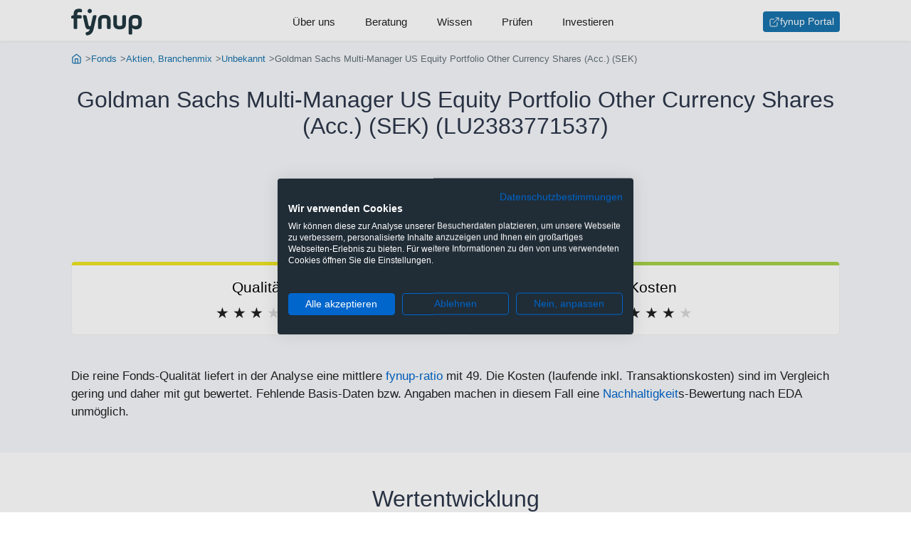

--- FILE ---
content_type: text/html;charset=UTF-8
request_url: https://www.fynup.at/f/lu2383771537
body_size: 18432
content:
<!DOCTYPE HTML>
<html lang="de">
<head>
    <title>Goldman Sachs Multi-Manager US Equity Portfolio Other Currency Shares (Acc.) (SEK) (LU2383771537) - fynup</title>
    <link rel="canonical" href="https://www.fynup.at/f/lu0344075766"/>
    <meta charset="UTF-8"/>
    <meta name="author" content="fynup GmbH"/>

    <meta name="viewport" content="width=device-width, initial-scale=1, shrink-to-fit=no"/>
    <meta name="HandheldFriendly" content="true"/>
    <meta name="theme-color" content="#1873ac"/>

    <meta property="og:url" content="https://www.fynup.at/f/lu0344075766"/>
    <meta property="og:type" content="website"/>
    <meta property="og:title" content="Goldman Sachs Multi-Manager US Equity Portfolio Other Currency Shares (Acc.) (SEK) (LU2383771537)"/>
    <meta property="og:site_name" content="www.fynup.at"/>
    <meta property="og:description" content="Bewertung: Okay. Das Portfolio strebt Kapitalwachstum über einen längerfristigen Zeitraum an. Einer oder mehrere der vom Anlageberater ausgewählten externen Anlageverwalter werden damit beauftragt, die täglichen Anlagen des Portfolios gemäß der allgemeinen Anlagepolitik und den Richtlinien des Portfolios zu verwalten."/>
    <meta name="description" content="Bewertung: Okay. Das Portfolio strebt Kapitalwachstum über einen längerfristigen Zeitraum an. Einer oder mehrere der vom Anlageberater ausgewählten externen Anlageverwalter werden damit beauftragt, die täglichen Anlagen des Portfolios gemäß der allgemeinen Anlagepolitik und den Richtlinien des Portfolios zu verwalten."/>
    <meta name="keywords" content="LU2383771537, Goldman Sachs Multi-Manager US Equity Portfolio Other Currency Shares (Acc.) (SEK), Factsheet, Chart"/>
    <link rel="preconnect" href="https://connect.facebook.net" crossorigin="anonymous"/>
    <link rel="preconnect" href="https://www.googletagmanager.com" crossorigin="anonymous"/>
    <link rel="preconnect" href="https://consent.cookiefirst.com" crossorigin="anonymous"/>
    <link rel="preload" href="/static/css/captcha-a27c2ad231b4c9065b8523828a5e79d6.css" as="style"/>
    <link rel="preload" href="/static/css/forms-d3c7e5c9f2ccaedf599cf47085df710a.css" as="style"/>
    <link rel="preload" href="/static/css/styles-7a5c9cdaa17206c8ca74f904751f608e.css" as="style"/>
    <link rel="preload" href="/static/js/subscribe-newsletter-e0672bf154c76a8435a6167f2997bbbf.js" as="script"/>
    <link rel="preload" href="/webjars/highcharts/10.3.3/highstock-b926119a0b5d3cc8c5e17db0ab2ebd26.js" as="script"/>
    <link rel="preload" href="/static/js/factsheet-d7a56b899724bc506bf93d5b418bdab6.js" as="script"/>
    <link rel="preload" href="/webjars/jquery/3.7.1/jquery.min-2c872dbe60f4ba70fb85356113d8b35e.js" as="script"/>
    <link rel="preload" href="/static/js/barchart-10d310c5c3fe48f38e4c33e62c95241c.js" as="script"/>
    <link rel="stylesheet" href="/static/css/styles-7a5c9cdaa17206c8ca74f904751f608e.css" />
    <link rel="stylesheet" href="/static/css/forms-d3c7e5c9f2ccaedf599cf47085df710a.css" />
    <link rel="stylesheet" href="/static/css/captcha-a27c2ad231b4c9065b8523828a5e79d6.css" id="frc-style"/>
    <script src="https://widget.trustpilot.com/bootstrap/v5/tp.widget.bootstrap.min.js" async="async"></script>
    <script src="/static/js/friendly-challenge-module.min-faf327b61fa372dd41195f3e156aff67.js" async="async"></script>
    <script src="/static/js/friendly-challenge.min-cad99d693a5ca9c436f8fc9454df43d3.js" async="async"></script>
    <meta name="robots" content="index, follow"/>
    <link rel="icon" href="https://www.fynup.at/static/img/ico/favicon-2ce9bd7f1247765fec32d4c1c04e42a6.ico">
    <link rel="apple-touch-icon" sizes="180x180" href="https://www.fynup.at/static/img/ico/apple-touch-icon-0d3b92b9eb9231bb834444f1485b068a.png">
    <link rel="icon" type="image/png" sizes="32x32" href="https://www.fynup.at/static/img/ico/favicon-32x32-5e626197b91e59e6a8cc3c851a5ca018.png">
    <link rel="icon" type="image/png" sizes="16x16" href="https://www.fynup.at/static/img/ico/favicon-16x16-77d8a7fbc8408da694f5d75858c656df.png">
    <link rel="icon" type="image/png" sizes="96x96" href="https://www.fynup.at/static/img/ico/favicon-96x96-e43982604e48c8f6f0a35a2397e5169d.png" />
    <link rel="manifest" href="/static/img/ico/site-df5956ebfd528ae43647d29dd74b9da4.webmanifest">

    <script type="text/javascript">
        function getOrCreateUid() {
            if (window.localStorage) {
                let uid = localStorage.getItem('uid');
                if (uid == null) {
                    uid = 'rosali-vpltrn-aminenur';
                    localStorage.setItem('uid', uid);
                }
                return uid;
            }
            return null
        }

        var _paq = window._paq = window._paq || [];
        var trackingOptionsLoadScripts = function() {
            /* tracker methods like "setCustomDimension" should be called before "trackPageView" */
            _paq.push(["disableCookies"]);
            let uid = getOrCreateUid();
            if (uid !== null) {
                _paq.push(['setUserId', uid]);
            }
            _paq.push(['enableLinkTracking']);
            _paq.push(['trackPageView']);
            _paq.push(['trackVisibleContentImpressions']);
            
            (function() {
                var u="https://analytics.fynup.at/";
                _paq.push(['setTrackerUrl', u+'matomo.php']);
                _paq.push(['setSiteId', '2']);
                var d=document, g=d.createElement('script'), s=d.getElementsByTagName('script')[0];
                g.type='text/javascript'; g.async=true; g.defer=true;; g.src=u+'matomo.js'; s.parentNode.insertBefore(g,s);
            })();
        }

        function observeMatomoClickEvents() {
            document.querySelectorAll('[data-event-category]').forEach((button) => {
                button.addEventListener('click', () => {
                    let category = button.dataset.eventCategory;
                    let action = button.dataset.eventAction;
                    let name = button.dataset.eventName;
                    if (category != null && action != null && name != null) {
                        _paq.push(['trackEvent', category, action, name]);
                    }
                });
            });
        }

        document.addEventListener("DOMContentLoaded", (event) => {
            trackingOptionsLoadScripts();
            observeMatomoClickEvents();
        });

    </script>
<script>
        !function(f,b,e,v,n,t,s)
        {if(f.fbq)return;n=f.fbq=function(){n.callMethod?
            n.callMethod.apply(n,arguments):n.queue.push(arguments)};
            if(!f._fbq)f._fbq=n;n.push=n;n.loaded=!0;n.version='2.0';
            n.queue=[];t=b.createElement(e);t.async=!0;
            t.src=v;s=b.getElementsByTagName(e)[0];
            s.parentNode.insertBefore(t,s)}(window, document,'script',
            'https://connect.facebook.net/en_US/fbevents.js');
        fbq('init', '1017629017246827');
        fbq('track', 'PageView');
    </script>
<script>
            window.dataLayer = window.dataLayer || [];
            function gtag(){dataLayer.push(arguments);}
            gtag('consent', 'default', {
                'ad_storage': 'denied',
                'ad_user_data': 'denied',
                'ad_personalization': 'denied',
                'analytics_storage': 'denied',
                'functionality_storage': 'denied',
                'personalization_storage': 'denied',
                'security_storage': 'denied',
                'region': ['AT', 'BE', 'BG', 'CY', 'CZ', 'DK', 'EE', 'FI', 'FR', 'DE', 'GR', 'HU', 'HR', 'IS', 'IE', 'IT', 'LV', 'LI', 'LT', 'LU', 'MT', 'NL', 'NO', 'PL', 'PT', 'RO', 'SK', 'SI', 'ES', 'SE', 'CH', 'GB'],
                'wait_for_update': 2000
            });
            gtag('consent', 'default', {
                'ad_storage': 'granted',
                'ad_user_data': 'granted',
                'ad_personalization': 'granted',
                'analytics_storage': 'granted',
                'functionality_storage': 'granted',
                'personalization_storage': 'denied',
                'security_storage': 'granted'
            });
            dataLayer.push({'gtm.start': new Date().getTime(), 'event': 'gtm.js'});
        </script>

        <link rel="preload" href="https://consent.cookiefirst.com/sites/fynup.at-b063e262-eefd-4103-b748-80a1c03f85f4/consent.js" as="script">
        <script src="https://consent.cookiefirst.com/sites/fynup.at-b063e262-eefd-4103-b748-80a1c03f85f4/consent.js"></script>
    <script type="text/plain" data-cookiefirst-category="functional">
            window.dataLayer = window.dataLayer || [];
            (function(w,d,s,l,i){w[l]=w[l]||[];w[l].push({'gtm.start':
            new Date().getTime(),event:'gtm.js'});var f=d.getElementsByTagName(s)[0],
            j=d.createElement(s),dl=l!='dataLayer'?'&l='+l:'';j.async=true;j.src=
            'https://www.googletagmanager.com/gtm.js?id='+i+dl;f.parentNode.insertBefore(j,f);
            })(window,document,'script','dataLayer','GTM-NQ3HRZD');
        </script>
    <script type="application/ld+json">
            {"@context":"http://schema.org/","@graph":[{"@id":"https://www.fynup.at#organization","@type":["Organization"],"address":{"@type":["PostalAddress"],"addressLocality":"Wien","postalCode":"1030","streetAddress":"Reisnerstraße 35/30"},"email":"office@fynup.at","logo":{"@id":"https://www.fynup.at#logo","@type":["ImageObject"],"caption":"fynup","url":"https://www.fynup.at/static/img/fynup-logo-de6fc223b56d609e8f1e144bcccbb8fc.png"},"name":"fynup GmbH","sameAs":["https://twitter.com/fynup","https://www.instagram.com/fynup_com","https://www.tiktok.com/@fynup","https://www.youtube.com/channel/UCjH9niS-L4nsrWetWA3BhSw","https://at.trustpilot.com/review/fynup.at","https://de.wikipedia.org/wiki/Fynup-Ratio"],"vatID":"ATU71880501"},{"@id":"https://www.fynup.at#website","@type":["WebSite"],"description":"fynup ist der erste unabhängige Vergleichsrechner für Veranlagungen, der immer die tatsächliche Kombination aus Veranlagung und Produkthülle berechnet. Denn nur mit allen anfallenden Kosten (inkl. Kick-Backs und Provisionen) und Steuern siehst du, wo dir mehr Gewinn bleibt.","inLanguage":"de-AT","name":"fynup","publisher":{"@id":"https://www.fynup.at#organization"},"url":"https://www.fynup.at"},{"@id":"https://www.fynup.at/f/lu0344075766#webpage","@type":["WebPage"],"breadcrumb":{"@id":"https://www.fynup.at/f/lu0344075766#breadcrumb"},"description":"Bewertung: Okay. Das Portfolio strebt Kapitalwachstum über einen längerfristigen Zeitraum an. Einer oder mehrere der vom Anlageberater ausgewählten externen Anlageverwalter werden damit beauftragt, die täglichen Anlagen des Portfolios gemäß der allgemeinen Anlagepolitik und den Richtlinien des Portfolios zu verwalten.","inLanguage":"de-AT","isPartOf":{"@id":"https://www.fynup.at#website"},"name":"Goldman Sachs Multi-Manager US Equity Portfolio Other Currency Shares (Acc.) (SEK) (LU2383771537)","url":"https://www.fynup.at/f/lu0344075766"},{"@id":"https://www.fynup.at/f/lu0344075766#breadcrumb","@type":["BreadcrumbList"],"itemListElement":[{"@type":["ListItem"],"item":{"@id":"https://www.fynup.at/","@type":["WebPage"],"url":"https://www.fynup.at/"},"name":"Start","position":1},{"@type":["ListItem"],"item":{"@id":"https://www.fynup.at/f/","@type":["WebPage"],"url":"https://www.fynup.at/f/"},"name":"Fonds","position":2},{"@type":["ListItem"],"item":{"@id":"https://www.fynup.at/f/aktien-branchenmix","@type":["WebPage"],"url":"https://www.fynup.at/f/aktien-branchenmix"},"name":"Aktien, Branchenmix","position":3},{"@type":["ListItem"],"item":{"@id":"https://www.fynup.at/f/aktien-branchenmix-unbekannt","@type":["WebPage"],"url":"https://www.fynup.at/f/aktien-branchenmix-unbekannt"},"name":"Unbekannt","position":4},{"@type":["ListItem"],"item":{"@type":["WebPage"]},"name":"Goldman Sachs Multi-Manager US Equity Portfolio Other Currency Shares (Acc.) (SEK)","position":5}],"numberOfItems":5},{"@type":["Product","InvestmentFund"],"amount":{"@type":["MonetaryAmount"],"currency":"EUR","minValue":25000.0},"annualPercentageRate":1.1788,"brand":{"@type":["Organization"],"name":"Goldman Sachs Asset Management B.V.","url":"https://www.gsam.com"},"category":"Aktien, Branchenmix","description":"Das Portfolio strebt Kapitalwachstum über einen längerfristigen Zeitraum an. Einer oder mehrere der vom Anlageberater ausgewählten externen Anlageverwalter werden damit beauftragt, die täglichen Anlagen des Portfolios gemäß der allgemeinen Anlagepolitik und den Richtlinien des Portfolios zu verwalten.","feesAndCommissionsSpecification":"Kategorie: Aktien, Branchenmix; Region: Unbekannt; Laufende Kosten: 1,12%; Transaktionskosten: 0,06%; Maximaler Ausgabeaufschlag: 5,5%; Rücknahmegebühr: 0%; Mindestkaufvolumen: € 25.000,00; Risiko-Ertrags-Profil: SRI 4; fynup-Ratio: 49; Nachhaltigkeit SFDR: Artikel-8-Fonds","identifier":"LU2383771537","isSimilarTo":[{"@type":["InvestmentFund"],"annualPercentageRate":0.7588,"identifier":"LU1000448115","name":"Goldman Sachs Multi-Manager US Equity Portfolio Class I Shares (Acc.)","url":"https://www.fynup.at/f/lu1000448115"},{"@type":["InvestmentFund"],"annualPercentageRate":0.7588,"identifier":"LU2331329420","name":"Goldman Sachs Multi-Manager US Equity Portfolio Class I Shares (Acc.) (SEK)","url":"https://www.fynup.at/f/lu2331329420"},{"@type":["InvestmentFund"],"annualPercentageRate":1.0588,"identifier":"LU0344075766","name":"Goldman Sachs Multi-Manager US Equity Portfolio Class P Shares (Acc.)","url":"https://www.fynup.at/f/lu0344075766"},{"@type":["InvestmentFund"],"annualPercentageRate":1.0488,"identifier":"LU0344075683","name":"Goldman Sachs Multi-Manager US Equity Portfolio Class P Shares","url":"https://www.fynup.at/f/lu0344075683"},{"@type":["InvestmentFund"],"annualPercentageRate":0.5288,"identifier":"LU2376481292","name":"Goldman Sachs Multi-Manager US Equity Portfolio Class R Shares (Acc.) (EUR-Hedged)","url":"https://www.fynup.at/f/lu2376481292"},{"@type":["InvestmentFund"],"annualPercentageRate":0.5288,"identifier":"LU0838400728","name":"Goldman Sachs Multi-Manager US Equity Portfolio Class R Shares (Acc.)","url":"https://www.fynup.at/f/lu0838400728"},{"@type":["InvestmentFund"],"annualPercentageRate":0.5288,"identifier":"LU0838400488","name":"Goldman Sachs Multi-Manager US Equity Portfolio Class R Shares","url":"https://www.fynup.at/f/lu0838400488"}],"mainEntityOfPage":{"@id":"https://www.fynup.at/f/lu0344075766#webpage"},"name":"Goldman Sachs Multi-Manager US Equity Portfolio Other Currency Shares (Acc.) (SEK)","productID":"ISIN:LU2383771537","review":{"@type":["Review"],"author":{"@id":"https://www.fynup.at#organization"},"name":"Okay","reviewBody":"Die reine Fonds-Qualität liefert in der Analyse eine mittlere fynup-ratio mit 49. Die Kosten (laufende inkl. Transaktionskosten) sind im Vergleich gering und daher mit gut bewertet. Fehlende Basis-Daten bzw. Angaben machen in diesem Fall eine Nachhaltigkeits-Bewertung nach EDA unmöglich. fynup bewertet diesen Fonds als okay.","reviewRating":{"@type":["AggregateRating"],"bestRating":5,"ratingCount":1,"ratingValue":3,"worstRating":1}},"sku":"LU2383771537","url":"https://www.fynup.at/f/lu2383771537"}]}</script>
    </head>
<body>

<header class="header header--navigation js-header">
    <div class="navigation">
    <nav>
        <div class="navigation__container">
            <label for="navigation-default" class="is-mobile-menu navigation__menu-icon hamburger hamburger--spring">
                <span class="visuallyhidden">Menu</span>
                <div class="hamburger-box">
                    <div class="hamburger-inner"></div>
                </div>
            </label>
            <input type="checkbox" id="navigation-default" name="navigation-default" class="visuallyhidden">
            <a class="navigation__logo navigation-button-index" href="/" title="Gehe zur Startseite" aria-label="Gehe zur Startseite"
                   data-event-category="Klick" data-event-action="navigation-button-index" data-event-name="/">
                    <svg xmlns="http://www.w3.org/2000/svg" class="svg-logo" width="92" height="35" viewBox="0 0 92 35">
                        <g fill-rule="evenodd" transform="translate(-.274)">
                            <path d="M22.746 21.3938C23.033 22.7558 23.463 22.8988 24.43 22.8988 25.004 22.8988 25.47 22.7198 25.757 21.3938L28.122 10.5698C28.481 8.9928 28.947 8.5988 30.559 8.5988L31.348 8.5988C32.961 8.5988 33.283 8.9928 32.925 10.5698L29.269 26.5188C27.979 32.1818 25.004 34.1178 21.527 34.6198 19.879 34.8698 19.485 34.6548 19.126 32.9708L19.09 32.7918C18.732 31.2498 18.947 30.8558 20.452 30.5328 22.208 30.1388 23.821 29.0998 24.359 26.8058 24.036 26.9138 23.391 26.9488 22.889 26.9488 19.664 26.9488 18.875 24.8348 18.194 21.9318L15.578 10.5698C15.219 8.9928 15.542 8.5988 17.155 8.5988L17.943 8.5988C19.556 8.5988 20.022 8.9928 20.381 10.5698L22.746 21.3938zM39.698 24.512C39.698 26.125 39.304 26.519 37.691 26.519L37.01 26.519C35.397 26.519 35.003 26.125 35.003 24.512L35.003 15.408C35.003 10.713 37.763 8.169 43.174 8.169 48.837 8.169 51.275 10.606 51.275 15.408L51.275 24.512C51.275 26.125 50.88 26.519 49.268 26.519L48.587 26.519C46.974 26.519 46.58 26.125 46.58 24.512L46.58 15.408C46.58 13.58 46.114 12.577 43.174 12.577 40.236 12.577 39.698 13.58 39.698 15.408L39.698 24.512zM59.481 19.7094C59.481 21.5374 60.019 22.5404 62.957 22.5404 65.896 22.5404 66.362 21.5374 66.362 19.7094L66.362 10.6054C66.362 8.9924 66.757 8.5984 68.37 8.5984L69.051 8.5984C70.663 8.5984 71.058 8.9924 71.058 10.6054L71.058 19.7094C71.058 24.5124 68.62 26.9494 62.957 26.9494 57.546 26.9494 54.786 24.4044 54.786 19.7094L54.786 10.6054C54.786 8.9924 55.18 8.5984 56.793 8.5984L57.474 8.5984C59.087 8.5984 59.481 8.9924 59.481 10.6054L59.481 19.7094zM86.97 16.1252C86.97 13.8312 86.433 12.5772 83.135 12.5772 79.91 12.5772 79.229 13.8312 79.229 16.1252L79.229 18.9922C79.229 21.2862 79.91 22.5402 83.135 22.5402 86.361 22.5402 86.97 21.2862 86.97 18.9922L86.97 16.1252zM74.569 16.0182C74.569 10.3902 78.368 8.1682 83.099 8.1682 88.476 8.1682 91.665 10.3902 91.665 16.0182L91.665 18.8852C91.665 24.0102 89.121 26.9492 84.139 26.9492 81.666 26.9492 80.16 26.1602 79.229 24.9062L79.229 31.6802C79.229 33.2932 78.834 33.6872 77.222 33.6872L76.576 33.6872C74.964 33.6872 74.569 33.2932 74.569 31.6802L74.569 16.0182zM24.251.427C25.792.427 27.046 1.717 27.046 3.223 27.046 4.728 25.792 6.018 24.251 6.018 22.71 6.018 21.455 4.764 21.455 3.223 21.455 1.681 22.71.427 24.251.427M.274 11.0716C.274 9.6736.632 9.2436 2.03 8.9216L3.5 8.5986 3.5 7.1296C3.5 1.7526 6.439.2836 10.417.2836 11.277.2836 11.922.3556 12.245.3916 13.858.6066 14.252 1.1796 14.252 2.7926L14.252 3.1506C14.252 4.7636 13.858 4.9426 12.245 4.7636 11.922 4.7276 11.564 4.6916 10.775 4.6916 9.198 4.6916 8.159 5.1936 8.159 6.7346L8.159 8.5986 11.886 8.5986C13.499 8.5986 13.894 8.9926 13.894 10.6056L13.894 10.9996C13.894 12.6126 13.499 13.0076 11.886 13.0076L8.159 13.0076 8.159 24.5116C8.159 26.1246 7.765 26.5186 6.152 26.5186L5.507 26.5186C3.894 26.5186 3.5 26.1246 3.5 24.5116L3.5 13.0076 2.066 13.0076C.632 13.0076.274 12.6486.274 11.2146L.274 11.0716z"></path>
                        </g>
                    </svg>
                </a>
            <ul class="navigation__menu">
                <li class="navigation__menu-item">
                        <a class="navigation__menu-item-link navigation-button-ueber-uns" href="/ueber-uns"
                           data-event-category="Klick" data-event-action="navigation-button-ueber-uns" data-event-name="/ueber-uns">Über uns</a>
                    </li>
                <li class="navigation__menu-item">
                        <a class="navigation__menu-item-link navigation-button-beratung" href="/beratung"
                           data-event-category="Klick" data-event-action="navigation-button-beratung" data-event-name="/beratung">Beratung</a>
                    </li>
                <li class="navigation__menu-item">
                        <a class="navigation__menu-item-link navigation-button-wissen" href="/wissen"
                           data-event-category="Klick" data-event-action="navigation-button-wissen" data-event-name="/wissen">Wissen</a>
                    </li>
                <li class="navigation__menu-item">
                        <a class="navigation__menu-item-link navigation-button-pruefen" href="/c/pruefen"
                           data-event-category="Klick" data-event-action="navigation-button-pruefen" data-event-name="/c/pruefen">Prüfen</a>
                    </li>
                <li class="navigation__menu-item">
                        <a class="navigation__menu-item-link navigation-button-investieren" href="/c/neu"
                           data-event-category="Klick" data-event-action="navigation-button-investieren" data-event-name="/c/neu">Investieren</a>
                    </li>
                </ul>
            <ul class="navigation__menu-button">
                    <li>
                        <a class="btn btn--sm btn--icon navigation-button-portal" href="https://portal.fynup.at" target="_blank" title="Zum fynup-Portal anmelden" aria-label="Zum fynup-Portal anmelden"
                           data-event-category="Klick" data-event-action="navigation-button-portal" data-event-name="https://portal.fynup.at">
                            <img src="/static/img/feather/external-link-13f176e5b707246fdade23583b745f2f.svg"
         alt="Externer Link"
            
         width="16"
         height="16"
         
    />
fynup Portal</a>
                    </li>
                </ul>
            </div>
    </nav>
</div></header>
<main class="main">
            <nav class="section trail section--brighter is-expanded" role="navigation" aria-label="Breadcrumb">
        <ol class="section__row breadcrumb">
            <li class="breadcrumb__item">
                    <a class="breadcrumb__link" href="https://www.fynup.at/" title="Gehe zur Startseite">
                            <img src="/static/img/feather/home-icon-d9fa55d569237dca6be1fea2925f8e35.svg"
         alt="Gehe zur Startseite"
            
         width="16"
         height="16"
         
            class="breadcrumb__icon"
         
    />
</a>
                    </li>
            <li class="breadcrumb__item">
                    <a class="breadcrumb__link" href="https://www.fynup.at/f/" title="Gehe zu Fonds">
                            Fonds</a>
                    </li>
            <li class="breadcrumb__item">
                    <a class="breadcrumb__link" href="https://www.fynup.at/f/aktien-branchenmix" title="Gehe zu Branchenmix Aktienfonds">
                            Aktien, Branchenmix</a>
                    </li>
            <li class="breadcrumb__item">
                    <a class="breadcrumb__link" href="https://www.fynup.at/f/aktien-branchenmix-unbekannt" title="Gehe zu Branchenmix Aktienfonds in Unbekannt">
                            Unbekannt</a>
                    </li>
            <li class="breadcrumb__item active">
                    Goldman Sachs Multi-Manager US Equity Portfolio Other Currency Shares (Acc.) (SEK)</li>
            </ol>
    </nav>
<section class="section section--tight section--brighter is-expanded">
                <div class="section__row">
                    <h1 class="page-title page-title--center">Goldman Sachs Multi-Manager US Equity Portfolio Other Currency Shares (Acc.) (SEK) (LU2383771537)</h1>
                </div>

                <div class="section__row fundscore">
                            <h2 class="fundscore__title">
                                fynup Bewertung: <span class="fundscore__text">Okay</span>
                            </h2>
                            <ol class="fundscore__stars fundscore__stars--c">
                                <li>★</li>
                                <li>★</li>
                                <li>★</li>
                                <li>★</li>
                                <li>★</li>
                            </ol>
                        </div>
                    <div class="section__row fundscore-grid">
                            <div class="card-rank card-rank--c">
                                    <h3 class="card-rank__title">Qualität</h3>
                                    <ol class="card-rank__stars card-rank__stars--c">
                                        <li>★</li>
                                        <li>★</li>
                                        <li>★</li>
                                        <li>★</li>
                                        <li>★</li>
                                    </ol>
                                </div>
                            <div class="card-rank card-rank--b">
                                    <h3 class="card-rank__title">Kosten</h3>
                                    <ol class="card-rank__stars card-rank__stars--b">
                                        <li>★</li>
                                        <li>★</li>
                                        <li>★</li>
                                        <li>★</li>
                                        <li>★</li>
                                    </ol>
                                </div>
                            </div>
                    <div class="section__row is-text">Die reine Fonds-Qualität liefert in der Analyse eine mittlere <a href="/a/fynup-ratio">fynup-ratio</a> mit 49. Die Kosten (laufende inkl. Transaktionskosten) sind im Vergleich gering und daher mit gut bewertet. Fehlende Basis-Daten bzw. Angaben machen in diesem Fall eine <a href="/a/nachhaltigkeit">Nachhaltigkeit</a>s-Bewertung nach EDA unmöglich.</div>
                    </section>

            <section class="section">
                    <div class="section__header">
                        <h2 class="section__headline">Wertentwicklung</h2>
                    </div>
                    <div class="section__row grid">
                        <figure>
                            <div id="awfsztqussma" class="js-lazy-marketvalue"></div>
                        </figure>

                        <div class="grid grid--2-small">
                                <table class="table--dl fundproperty-listing">
                                        <thead>
                                        <tr>
                                            <th colspan="2" class="l-fund__headline l-fund__headline--elliplis">
                                                    Jährliche Performance</th>
                                        </tr>
                                        </thead>
                                        <tbody>
                                        <tr class="js-discrete-row" style="">
                                                <td>
                                                    <a href="#"
                                                       data-min="1767139200000"
                                                       data-max="1768607999999"
                                                       class="js-performance-period">
                                                            Laufendes Jahr (per 16.01.2026)</a>
                                                </td>
                                                <td>1,69%</td>
                                            </tr>
                                        <tr class="js-discrete-row" style="">
                                                <td>
                                                    <a href="#"
                                                       data-min="1735689600000"
                                                       data-max="1767225599999"
                                                       class="js-performance-period">
                                                            2025</a>
                                                </td>
                                                <td>-3,89%</td>
                                            </tr>
                                        <tr class="js-discrete-row" style="">
                                                <td>
                                                    <a href="#"
                                                       data-min="1704067200000"
                                                       data-max="1735689599999"
                                                       class="js-performance-period">
                                                            2024</a>
                                                </td>
                                                <td>25,08%</td>
                                            </tr>
                                        <tr class="js-discrete-row" style="">
                                                <td>
                                                    <a href="#"
                                                       data-min="1672531200000"
                                                       data-max="1704067199999"
                                                       class="js-performance-period">
                                                            2023</a>
                                                </td>
                                                <td>22,80%</td>
                                            </tr>
                                        <tr class="js-discrete-row" style="">
                                                <td>
                                                    <a href="#"
                                                       data-min="1640995200000"
                                                       data-max="1672531199999"
                                                       class="js-performance-period">
                                                            2022</a>
                                                </td>
                                                <td>-16,12%</td>
                                            </tr>
                                        </tbody>
                                        </table>
                                <table class="table--dl fundproperty-listing">
                                        <thead>
                                        <tr>
                                            <th colspan="2" class="l-fund__headline l-fund__headline--elliplis">
                                                    Annualisiert (per 31.12.2025)</th>
                                        </tr>
                                        </thead>
                                        <tbody>
                                        <tr class="js-average-row" style="">
                                                <td>
                                                    <a href="#"
                                                       data-min="1735689600000"
                                                       data-max="1767225599999"
                                                       class="js-performance-period">
                                                            1 Jahr</a>
                                                </td>
                                                <td>-3,88%</td>
                                            </tr>
                                        <tr class="js-average-row" style="">
                                                <td>
                                                    <a href="#"
                                                       data-min="1704067200000"
                                                       data-max="1767225599999"
                                                       class="js-performance-period">
                                                            2 Jahre</a>
                                                </td>
                                                <td>9,64%</td>
                                            </tr>
                                        <tr class="js-average-row" style="">
                                                <td>
                                                    <a href="#"
                                                       data-min="1672531200000"
                                                       data-max="1767225599999"
                                                       class="js-performance-period">
                                                            3 Jahre</a>
                                                </td>
                                                <td>13,86%</td>
                                            </tr>
                                        <tr class="js-average-row" style="">
                                                <td>
                                                    <a href="#"
                                                       data-min="1640995200000"
                                                       data-max="1767225599999"
                                                       class="js-performance-period">
                                                            4 Jahre</a>
                                                </td>
                                                <td>5,49%</td>
                                            </tr>
                                        </tbody>
                                        </table>
                                </div>
                        </div>
                </section>
            <section class="section">
                    <div class="section__header">
                        <h2 class="section__headline">Eckdaten</h2>
                    </div>
                    <div class="section__row grid grid--2">
                            <div>
                                    <h3 class="l-fund__headline l-fund__headline--bordered">Allgemeine Fondsdaten</h3>
                                    <dl class="dl">
                                        <dt>ISIN</dt>
                                            <dd>LU2383771537</dd>
                                        <dt>WKN</dt>
                                            <dd>A3C2GK</dd>
                                        <dt>Währung</dt>
                                            <dd>Swedish Krona</dd>
                                        <dt>Ausschüttungsart</dt>
                                            <dd>Thesaurierend</dd>
                                        <dt>Steuerklasse</dt>
                                            <dd>blütenweißer Fonds</dd>
                                        <dt>Fondsvolumen</dt>
                                            <dd>2446.86 Mio. USD</dd>
                                        <dt>Auflagedatum</dt>
                                            <dd>20.09.2021</dd>
                                        <dt>Geschäftsjahresbeginn</dt>
                                            <dd>1. December</dd>
                                        <dt>KAG</dt>
                                            <dd>Goldman Sachs Asset Management B.V.</dd>
                                        <dt>Domizil</dt>
                                            <dd>Luxemburg</dd>
                                        <dt>Depotbank</dt>
                                            <dd>State Street Bank International GmbH Lux</dd>
                                        </dl>
                                </div>
                            <div>
                                    <h3 class="l-fund__headline l-fund__headline--bordered">Fokus, Kosten und
                                        Bewertung</h3>
                                    <dl class="dl">
                                        <dt>Kategorie</dt>
                                            <dd>Aktien, Branchenmix</dd>
                                        <dt>Region</dt>
                                            <dd>Unbekannt</dd>
                                        <dt>Laufende Kosten</dt>
                                            <dd>1,12%</dd>
                                        <dt>Transaktionskosten</dt>
                                            <dd>0,06%</dd>
                                        <dt>Maximaler Ausgabeaufschlag</dt>
                                            <dd>5,5%</dd>
                                        <dt>Rücknahmegebühr</dt>
                                            <dd>0%</dd>
                                        <dt>Mindestkaufvolumen</dt>
                                            <dd>€ 25.000,00</dd>
                                        <dt>Risiko-Ertrags-Profil</dt>
                                            <dd>SRI 4</dd>
                                        <dt>fynup-Ratio</dt>
                                            <dd>49</dd>
                                        <dt>Nachhaltigkeit SFDR</dt>
                                            <dd>Artikel-8-Fonds</dd>
                                        </dl>
                                </div>
                            </div>
                    <div class="section__row">
                                Das Portfolio strebt Kapitalwachstum über einen längerfristigen Zeitraum an. Einer oder mehrere der vom Anlageberater ausgewählten externen Anlageverwalter werden damit beauftragt, die täglichen Anlagen des Portfolios gemäß der allgemeinen Anlagepolitik und den Richtlinien des Portfolios zu verwalten.</div>
                    </section>
            <section class="section">
                    <div class="section__header">
                        <h2 class="section__headline">So wird investiert</h2>
                    </div>
                    <div class="section__row grid grid--2">
                        <div>
                                <h3 class="l-fund__headline l-fund__headline--bordered">Anlageklassen</h3>
                                <div id="tlowafqulntg" class="js-lazy-portfolio"></div>
                            </div>
                        <div>
                                <h3 class="l-fund__headline l-fund__headline--bordered">Länder</h3>
                                <div id="zkcxchjhjnnf" class="js-lazy-portfolio"></div>
                            </div>
                        <div>
                                <h3 class="l-fund__headline l-fund__headline--bordered">Branchen</h3>
                                <div id="dtbqjimyjwxz" class="js-lazy-portfolio"></div>
                            </div>
                        <div>
                                <h3 class="l-fund__headline l-fund__headline--bordered">Währungen</h3>
                                <div id="pmosjmufhddg" class="js-lazy-portfolio"></div>
                            </div>
                        </div>
                </section>
            <section class="section is-layout-small">
                    <div class="section__header">
                        <h2 class="section__headline">Gleicher Fonds mit unterschiedlichen Kosten</h2>
                    </div>
                    <div class="section__row">
                        <div class="fund-listing__container">

        <table class="table-basic-full-tight fund-listing">
            <thead>
                <tr>
                    <th class="fund-listing__heading">
                            7 Tranchen</th>
                    <th class="fund-listing__hvalue">
                            Kosten
                        </th>
                    </tr>
                </thead>
            <tbody>
            <tr>
                    <td class="fund-listing__name">
                        <a href="https://www.fynup.at/f/lu0344075766" title="Factsheet für Goldman Sachs Multi-Manager US Equity Portfolio Class P Shares (Acc.) ansehen">Goldman Sachs Multi-Manager US Equity Portfolio Class P Shares  (Acc.) </a>
                        <dl class="fund-listing__dl">
                            <dt>ISIN</dt><dd>LU0344075766</dd>
                            <dt>WKN</dt><dd>A0Q7PZ</dd>
                            </dl>
                    </td>
                    <td class="fund-listing__value">
                            <div class="tooltip--left" data-tooltip="Laufende Kosten: 1,06% (per annum)">
                                            1,06%</div>
                                </td>
                    </tr>
            <tr>
                    <td class="fund-listing__name">
                        <a href="https://www.fynup.at/f/lu0344075683" title="Factsheet für Goldman Sachs Multi-Manager US Equity Portfolio Class P Shares ansehen">Goldman Sachs Multi-Manager US Equity Portfolio Class P Shares</a>
                        <dl class="fund-listing__dl">
                            <dt>ISIN</dt><dd>LU0344075683</dd>
                            <dt>WKN</dt><dd>A0Q7P0</dd>
                            </dl>
                    </td>
                    <td class="fund-listing__value">
                            <div class="tooltip--left" data-tooltip="Laufende Kosten: 1,05% (per annum)">
                                            1,05%</div>
                                </td>
                    </tr>
            <tr>
                    <td class="fund-listing__name">
                        <a href="https://www.fynup.at/f/lu1000448115" title="Factsheet für Goldman Sachs Multi-Manager US Equity Portfolio Class I Shares (Acc.) ansehen">Goldman Sachs Multi-Manager US Equity Portfolio Class I Shares  (Acc.) </a>
                        <dl class="fund-listing__dl">
                            <dt>ISIN</dt><dd>LU1000448115</dd>
                            <dt>WKN</dt><dd>A1XAY6</dd>
                            </dl>
                    </td>
                    <td class="fund-listing__value">
                            <div class="tooltip--left" data-tooltip="Laufende Kosten: 0,76% (per annum)">
                                            0,76%</div>
                                </td>
                    </tr>
            <tr>
                    <td class="fund-listing__name">
                        <a href="https://www.fynup.at/f/lu2331329420" title="Factsheet für Goldman Sachs Multi-Manager US Equity Portfolio Class I Shares (Acc.) (SEK) ansehen">Goldman Sachs Multi-Manager US Equity Portfolio Class I Shares  (Acc.)   (SEK) </a>
                        <dl class="fund-listing__dl">
                            <dt>ISIN</dt><dd>LU2331329420</dd>
                            <dt>WKN</dt><dd>A3CNH2</dd>
                            </dl>
                    </td>
                    <td class="fund-listing__value">
                            <div class="tooltip--left" data-tooltip="Laufende Kosten: 0,76% (per annum)">
                                            0,76%</div>
                                </td>
                    </tr>
            <tr>
                    <td class="fund-listing__name">
                        <a href="https://www.fynup.at/f/lu2376481292" title="Factsheet für Goldman Sachs Multi-Manager US Equity Portfolio Class R Shares (Acc.) (EUR-Hedged) ansehen">Goldman Sachs Multi-Manager US Equity Portfolio Class R Shares  (Acc.)   (EUR-Hedged) </a>
                        <dl class="fund-listing__dl">
                            <dt>ISIN</dt><dd>LU2376481292</dd>
                            <dt>WKN</dt><dd>A3CWZP</dd>
                            </dl>
                    </td>
                    <td class="fund-listing__value">
                            <div class="tooltip--left" data-tooltip="Laufende Kosten: 0,53% (per annum)">
                                            0,53%</div>
                                </td>
                    </tr>
            <tr>
                    <td class="fund-listing__name">
                        <a href="https://www.fynup.at/f/lu0838400728" title="Factsheet für Goldman Sachs Multi-Manager US Equity Portfolio Class R Shares (Acc.) ansehen">Goldman Sachs Multi-Manager US Equity Portfolio Class R Shares  (Acc.) </a>
                        <dl class="fund-listing__dl">
                            <dt>ISIN</dt><dd>LU0838400728</dd>
                            <dt>WKN</dt><dd>A1T9HZ</dd>
                            </dl>
                    </td>
                    <td class="fund-listing__value">
                            <div class="tooltip--left" data-tooltip="Laufende Kosten: 0,53% (per annum)">
                                            0,53%</div>
                                </td>
                    </tr>
            <tr>
                    <td class="fund-listing__name">
                        <a href="https://www.fynup.at/f/lu0838400488" title="Factsheet für Goldman Sachs Multi-Manager US Equity Portfolio Class R Shares ansehen">Goldman Sachs Multi-Manager US Equity Portfolio Class R Shares</a>
                        <dl class="fund-listing__dl">
                            <dt>ISIN</dt><dd>LU0838400488</dd>
                            <dt>WKN</dt><dd>A1T9HY</dd>
                            </dl>
                    </td>
                    <td class="fund-listing__value">
                            <div class="tooltip--left" data-tooltip="Laufende Kosten: 0,53% (per annum)">
                                            0,53%</div>
                                </td>
                    </tr>
            </tbody>
        </table>
    </div>

</div>
                </section>
            <section class="section section--brighter is-expanded">
        <div class="section__row card-cta">
            <div class="card-cta__headline">Sichere dir mehr Nettorendite mit der Nettopolizze</div>
            <p>
                Nutze die Kosten-Steuervorteile der Nettopolizze und schließe online ab.<br/>Wenn du noch Fragen hast, buche eine Online-Beratung (30 Minuten kostenfrei).
            </p>
            <div class="card-cta__action">
                <a href="https://www.fynup.at/c/neu" class="btn" >Jetzt investieren</a>
                <a href="https://www.fynup.at/beratung" class="btn btn--outline" >Jetzt Beratung buchen</a>
            </div>
        </div>
    </section>
<section class="section is-layout-wide section--bright is-expanded">
        <div class="section__header">
            <h1 class="section__headline">Konsumentenschutz kooperiert mit fynup</h1>
            <div class="section__subheadline">In gemeinsamen Studien, Fachartikeln und Webinaren sorgen wir für Finanzbildung und Transparenz</div>
        </div>
        <div class="section__row grid grid--3">
            <article class="card-testimonial">
                    <div class="card-testimonial__content">

                        <div class="card-testimonial__icon">
                                <a href="/a/vki">
                                    <picture>
        <source srcset="/static/img/hero/vki-1-dc24eac3b31480f1b7ff9a6404dee054.webp 1x, /static/img/hero/vki-2-651fcc7bfcdda68e1284e0ef912bb6bd.webp 2x"
                    
                    type="image/webp"/>
        <source srcset="/static/img/hero/vki-1-74fdd780ed5df2d2606ec020a973817d.png 1x, /static/img/hero/vki-2-27c79a4443a48d2a31f82b280dbad923.png 2x"
                    
                    type="image/jpeg"/>
        <img src="/static/img/hero/vki-1-74fdd780ed5df2d2606ec020a973817d.png"
         alt="vki"
            
         width="158"
         height="60"
         
            loading="lazy"
         
            style="max-width:198px;"
         
    />
</picture>
</a>
                            </div>
                        <h2 class="card-testimonial__title">
                            <a href="/a/vki">Verein für Konsumenteninformation</a>
                        </h2>
                        <blockquote class="card-testimonial__blockquote">Unsere Philosophie fußt auf unabhängiger Analyse und rechtlicher Durchsetzung – vom anonymen Vertragstest bis hin zu Musterprozessen. Durch die Zusammenarbeit mit fynup stärken wir diese Mission und sorgen dafür, dass Finanzdienstleistungen wirklich konsumfreundlich sind.</blockquote>
                        <div class="card-testimonial__person">
                                <div class="card-testimonial__media">
                                        <a href="https://konsument.at/walter-hager" target="_blank" rel="noopener">
                                            <img src="/static/img/trust/walter-hager.jpeg"
         alt="Portrait Walter Hager"
            
         width="80"
         height="80"
         
            loading="lazy"
         
            class="card-testimonial__image"
         
    />
</a>
                                    </div>
                                <div class="card-testimonial__personal">
                                    <div class="card-testimonial__name">
                                        <a href="https://konsument.at/walter-hager" target="_blank" rel="noopener">Walter Hager</a>
                                    </div>
                                    <p class="card-testimonial__role">Experte Finanzdienstleistungen (VKI)</p>
                                    </div>
                            </div>
                        <div class="card-testimonial__more">
                            <a href="/a/vki" class="arrowlink arrowlink--primary">Mehr erfahren</a>
                        </div>
                    </div>
                </article>

            <article class="card-testimonial">
                    <div class="card-testimonial__content">

                        <div class="card-testimonial__icon">
                                <a href="/a/ak">
                                    <picture>
        <source srcset="/static/img/hero/ak-1-145d9faa50684ce52ab4b3ad52e9fc88.webp 1x, /static/img/hero/ak-2-a7b4432346b2b5b7e2231338e99be0fd.webp 2x"
                    
                    type="image/webp"/>
        <source srcset="/static/img/hero/ak-1-b3f6062a1f3c488aa43e7f15ce0a08ab.png 1x, /static/img/hero/ak-2-7dae6b36f6228306e88dfd9ffa1f794f.png 2x"
                    
                    type="image/jpeg"/>
        <img src="/static/img/hero/ak-1-b3f6062a1f3c488aa43e7f15ce0a08ab.png"
         alt="ak"
            
         width="60"
         height="60"
         
            loading="lazy"
         
            style="max-width:198px;"
         
    />
</picture>
</a>
                            </div>
                        <h2 class="card-testimonial__title">
                            <a href="/a/ak">Arbeiterkammer Wien</a>
                        </h2>
                        <blockquote class="card-testimonial__blockquote">Als Konsumentenschützer der AK Wien setze ich mich dafür ein, dass komplexe Finanzprodukte transparent und vergleichbar werden. Ein Beitrag dazu ist die gemeinsame Studie der AK-Wien und fynup „Provisionen vs. Honorare im Finanzvertrieb im Vergleich“.</blockquote>
                        <div class="card-testimonial__person">
                                <div class="card-testimonial__media">
                                        <a href="https://at.linkedin.com/in/christian-prantner-8544a89a" target="_blank" rel="noopener">
                                            <img src="/static/img/trust/christian-prantner.jpeg"
         alt="Portrait Christian Prantner"
            
         width="80"
         height="80"
         
            loading="lazy"
         
            class="card-testimonial__image"
         
    />
</a>
                                    </div>
                                <div class="card-testimonial__personal">
                                    <div class="card-testimonial__name">
                                        <a href="https://at.linkedin.com/in/christian-prantner-8544a89a" target="_blank" rel="noopener">Christian Prantner</a>
                                    </div>
                                    <p class="card-testimonial__role">Konsumentenschützer Finanzdienstleistungen (Banken, Versicherungen), AK Wien</p>
                                    </div>
                            </div>
                        <div class="card-testimonial__more">
                            <a href="/a/ak" class="arrowlink arrowlink--primary">Mehr erfahren</a>
                        </div>
                    </div>
                </article>

            <article class="card-testimonial">
                    <div class="card-testimonial__content">

                        <div class="card-testimonial__icon">
                                <a href="/a/vsv">
                                    <picture>
        <source srcset="/static/img/hero/vsv-1-9729a29ac31b548d09f4be85f3b61313.webp 1x, /static/img/hero/vsv-2-1f59fe1306553961d44318db69606338.webp 2x"
                    
                    type="image/webp"/>
        <source srcset="/static/img/hero/vsv-1-a4a7dac2e9aa797933336fbf72ee6784.png 1x, /static/img/hero/vsv-2-74014b9439015bf32a072e05bdf21e8a.png 2x"
                    
                    type="image/jpeg"/>
        <img src="/static/img/hero/vsv-1-a4a7dac2e9aa797933336fbf72ee6784.png"
         alt="vsv"
            
         width="177"
         height="60"
         
            loading="lazy"
         
            style="max-width:198px;"
         
    />
</picture>
</a>
                            </div>
                        <h2 class="card-testimonial__title">
                            <a href="/a/vsv">Verbraucherschutz-Verein</a>
                        </h2>
                        <blockquote class="card-testimonial__blockquote">Für mich als Obfrau ist klar: Lebensversicherungen mit verdeckten Provisionen sind keine faire Altersvorsorge – gemeinsam mit Partnern wie fynup zeigen wir einfache Honorarberatungslösungen, die ehrlich und nachvollziehbar sind.</blockquote>
                        <div class="card-testimonial__person">
                                <div class="card-testimonial__media">
                                        <a href="https://www.verbraucherschutzverein.eu/vsv/" target="_blank" rel="noopener">
                                            <img src="/static/img/trust/daniela-holzinger.jpeg"
         alt="Portrait aniela Holzinger"
            
         width="80"
         height="80"
         
            loading="lazy"
         
            class="card-testimonial__image"
         
    />
</a>
                                    </div>
                                <div class="card-testimonial__personal">
                                    <div class="card-testimonial__name">
                                        <a href="https://www.verbraucherschutzverein.eu/vsv/" target="_blank" rel="noopener">Daniela Holzinger</a>
                                    </div>
                                    <p class="card-testimonial__role">Obfrau Verbraucherschutzverein Österreich (VSV)</p>
                                    </div>
                            </div>
                        <div class="card-testimonial__more">
                            <a href="/a/vsv" class="arrowlink arrowlink--primary">Mehr erfahren</a>
                        </div>
                    </div>
                </article>

            </div>
    </section>
<section class="section section--bright is-expanded">
        <div class="section__header">
            <h3 class="section__headline">Unsere Kund*innen sind begeistert</h3>
        </div>
        <div class="section__row">
            <div class="trustpilot-widget" data-locale="de-DE" data-template-id="53aa8912dec7e10d38f59f36" data-businessunit-id="601512f244d3710001305c33" data-style-height="140px" data-style-width="100%" data-stars="5" data-review-languages="de">
                <a href="https://de.trustpilot.com/review/fynup.at" target="_blank" rel="noopener">Trustpilot</a>
            </div>
        </div>
    </section>
<section class="section section--bright is-expanded">
        <div class="section__header">
            <h3 class="section__headline">Unsere Kompetenz im Rampenlicht</h3>
        </div>
        <div class="section__row">
            <ul class="logo-table">
                <li>
                        <a href="https://www.gewinn.com/artikel/frauenvorsorge-investieren-statt-sparen" target="_blank" rel="noopener">
                            <img src="/static/img/press/05_gewinn-8a5104f26f5865e24353fed0cf76ec85.png"
         alt="fynup Presse gewinn"
            
         width="200"
         height="100"
         
            loading="lazy"
         
    />
</a>
                    </li>
                <li>
                        <a href="https://www.trend.at/invest/finanzberatung" target="_blank" rel="noopener">
                            <img src="/static/img/press/03_trend-1ace6403f7dd0f8b4a8bae6b4e0fe0d9.png"
         alt="fynup Presse trend"
            
         width="200"
         height="100"
         
            loading="lazy"
         
    />
</a>
                    </li>
                <li>
                        <a href="https://www.derstandard.at/story/3000000185083/vsv-fordert-konkretere-massnahmen-gegen-steigende-kreditzinsen?ref=rss" target="_blank" rel="noopener">
                            <img src="/static/img/press/01_standard-5f0d6a9446ff80dae0ec0fc541626fb5.png"
         alt="fynup Presse standard"
            
         width="200"
         height="100"
         
            loading="lazy"
         
    />
</a>
                    </li>
                <li>
                        <a href="https://www.servustv.com/aktuelles/b/servus-um-2/aajz5jvqiwu6746a1j3i/" target="_blank" rel="noopener">
                            <img src="/static/img/press/02_servus-tv-f19652ab2fc4a08505ad95de3b141d4e.png"
         alt="fynup Presse servus-tv"
            
         width="200"
         height="100"
         
            loading="lazy"
         
    />
</a>
                    </li>
                <li>
                        <a href="https://tv.orf.at/eco/eco390.html" target="_blank" rel="noopener">
                            <img src="/static/img/press/04_orf-774f0362cb0d7ad0c6fabf5b9b8a673d.png"
         alt="fynup Presse orf"
            
         width="200"
         height="100"
         
            loading="lazy"
         
    />
</a>
                    </li>
                <li>
                        <a href="https://www.puls24.at/apa-ots/ots-wirtschaft/geldanlage-selber-machen/304222" target="_blank" rel="noopener">
                            <img src="/static/img/press/06_puls-24-05883f8cf3c304d7903cd106b8f70e99.png"
         alt="fynup Presse puls-24"
            
         width="200"
         height="100"
         
            loading="lazy"
         
    />
</a>
                    </li>
                <li>
                        <a href="https://www.fondsprofessionell.at/news/vertrieb/headline/honorarberatung-finanzberater-draengt-auf-steuer-erleichterung-219528/" target="_blank" rel="noopener">
                            <img src="/static/img/press/11_fonds-professionell-a1c36eca885adbc1f7f8280afc353aa4.png"
         alt="fynup Presse fonds-professionell"
            
         width="200"
         height="100"
         
            loading="lazy"
         
    />
</a>
                    </li>
                <li>
                        <a href="https://www.moment.at/story/deutsche-vermoegensberatung-undercover/" target="_blank" rel="noopener">
                            <img src="/static/img/press/10_moment-16293308b98d0c95e17fe7fc65cf4419.png"
         alt="fynup Presse moment"
            
         width="200"
         height="100"
         
            loading="lazy"
         
    />
</a>
                    </li>
                <li>
                        <a href="https://www.versicherungsjournal.at/markt-und-politik/grundlegende-aenderungen-im-finanzvertrieb-gefordert-22350.php" target="_blank" rel="noopener">
                            <img src="/static/img/press/12_versicherungjournal-25c406e08bf1175e83dfabcaf269825c.png"
         alt="fynup Presse versicherungjournal"
            
         width="200"
         height="100"
         
            loading="lazy"
         
    />
</a>
                    </li>
                <li>
                        <a href="https://kurier.at/wirtschaft/lebensversicherung-vorsicht-versteckte-kosten-druecken-ertrag/299.697.677" target="_blank" rel="noopener">
                            <img src="/static/img/press/08_kurier-8e1b4169cff57bdd274dd5d510d163a9.png"
         alt="fynup Presse kurier"
            
         width="200"
         height="100"
         
            loading="lazy"
         
    />
</a>
                    </li>
                </ul>
        </div>
        <div class="section__row section__row--center">
            <a href="/l/presse" class="btn"
               aria-label="Mehr erfahren über die Kompetenzen von fynup"
               title="Mehr erfahren über die Kompetenzen von fynup">Presse über fynup</a>
        </div>
    </section>
<script>
                    document.addEventListener('DOMContentLoaded', function () {
                        var marketValueDataMap = new Map();
                        
                        marketValueDataMap.set("awfsztqussma", "{\"chartId\":\"awfsztqussma\",\"series\":[{\"type\":\"areaspline\",\"negativeColor\":\"#e83f3d\",\"color\":\"#5C7F9C\",\"fillOpacity\":\"0.25\",\"id\":\"ffbb1896-f3e8-4c91-b2b3-5a966d82a17c\",\"description\":\"Goldman Sachs Multi-Manager US Equity Portfolio Other Currency Shares (Acc.) (SEK)\",\"data\":[{\"x\":1632441600000,\"y\":9.96954,\"name\":\"24.09.2021\"},{\"x\":1633046400000,\"y\":9.70717,\"name\":\"01.10.2021\"},{\"x\":1633651200000,\"y\":9.94632,\"name\":\"08.10.2021\"},{\"x\":1634256000000,\"y\":10.08268,\"name\":\"15.10.2021\"},{\"x\":1634860800000,\"y\":10.25157,\"name\":\"22.10.2021\"},{\"x\":1635465600000,\"y\":10.30252,\"name\":\"29.10.2021\"},{\"x\":1636070400000,\"y\":10.64026,\"name\":\"05.11.2021\"},{\"x\":1636675200000,\"y\":10.67545,\"name\":\"12.11.2021\"},{\"x\":1637280000000,\"y\":10.85291,\"name\":\"19.11.2021\"},{\"x\":1637884800000,\"y\":10.633,\"name\":\"26.11.2021\"},{\"x\":1638489600000,\"y\":10.55641,\"name\":\"03.12.2021\"},{\"x\":1639094400000,\"y\":10.87166,\"name\":\"10.12.2021\"},{\"x\":1639699200000,\"y\":10.67892,\"name\":\"17.12.2021\"},{\"x\":1640217600000,\"y\":10.87251,\"name\":\"23.12.2021\"},{\"x\":1640908800000,\"y\":10.99989,\"name\":\"31.12.2021\"},{\"x\":1641513600000,\"y\":10.72168,\"name\":\"07.01.2022\"},{\"x\":1642118400000,\"y\":10.52591,\"name\":\"14.01.2022\"},{\"x\":1642723200000,\"y\":10.1714,\"name\":\"21.01.2022\"},{\"x\":1643328000000,\"y\":9.98781,\"name\":\"28.01.2022\"},{\"x\":1643932800000,\"y\":10.20769,\"name\":\"04.02.2022\"},{\"x\":1644537600000,\"y\":10.29188,\"name\":\"11.02.2022\"},{\"x\":1645142400000,\"y\":9.97848,\"name\":\"18.02.2022\"},{\"x\":1645747200000,\"y\":9.91757,\"name\":\"25.02.2022\"},{\"x\":1646352000000,\"y\":10.18316,\"name\":\"04.03.2022\"},{\"x\":1646956800000,\"y\":9.94249,\"name\":\"11.03.2022\"},{\"x\":1647561600000,\"y\":10.26001,\"name\":\"18.03.2022\"},{\"x\":1648166400000,\"y\":10.47929,\"name\":\"25.03.2022\"},{\"x\":1648771200000,\"y\":10.45622,\"name\":\"01.04.2022\"},{\"x\":1649376000000,\"y\":10.49878,\"name\":\"08.04.2022\"},{\"x\":1649894400000,\"y\":10.45843,\"name\":\"14.04.2022\"},{\"x\":1650585600000,\"y\":10.2165,\"name\":\"22.04.2022\"},{\"x\":1651190400000,\"y\":10.38611,\"name\":\"29.04.2022\"},{\"x\":1651795200000,\"y\":9.78316,\"name\":\"06.05.2022\"},{\"x\":1652400000000,\"y\":9.79604,\"name\":\"13.05.2022\"},{\"x\":1653004800000,\"y\":9.51389,\"name\":\"20.05.2022\"},{\"x\":1653609600000,\"y\":9.74392,\"name\":\"27.05.2022\"},{\"x\":1654041600000,\"y\":9.8677,\"name\":\"01.06.2022\"},{\"x\":1654819200000,\"y\":9.54946,\"name\":\"10.06.2022\"},{\"x\":1655424000000,\"y\":8.99141,\"name\":\"17.06.2022\"},{\"x\":1656028800000,\"y\":9.34258,\"name\":\"24.06.2022\"},{\"x\":1656633600000,\"y\":9.32532,\"name\":\"01.07.2022\"},{\"x\":1657238400000,\"y\":9.81,\"name\":\"08.07.2022\"},{\"x\":1657843200000,\"y\":9.725,\"name\":\"15.07.2022\"},{\"x\":1658448000000,\"y\":10.0355,\"name\":\"22.07.2022\"},{\"x\":1659052800000,\"y\":10.28741,\"name\":\"29.07.2022\"},{\"x\":1659657600000,\"y\":10.40723,\"name\":\"05.08.2022\"},{\"x\":1660262400000,\"y\":10.60421,\"name\":\"12.08.2022\"},{\"x\":1660867200000,\"y\":10.81162,\"name\":\"19.08.2022\"},{\"x\":1661472000000,\"y\":10.64912,\"name\":\"26.08.2022\"},{\"x\":1662076800000,\"y\":10.15313,\"name\":\"02.09.2022\"},{\"x\":1662681600000,\"y\":10.33814,\"name\":\"09.09.2022\"},{\"x\":1663286400000,\"y\":9.87833,\"name\":\"16.09.2022\"},{\"x\":1663891200000,\"y\":9.66106,\"name\":\"23.09.2022\"},{\"x\":1664496000000,\"y\":9.48695,\"name\":\"30.09.2022\"},{\"x\":1665100800000,\"y\":9.69931,\"name\":\"07.10.2022\"},{\"x\":1665705600000,\"y\":9.67963,\"name\":\"14.10.2022\"},{\"x\":1666310400000,\"y\":9.51069,\"name\":\"21.10.2022\"},{\"x\":1666915200000,\"y\":9.77813,\"name\":\"28.10.2022\"},{\"x\":1667520000000,\"y\":9.66259,\"name\":\"04.11.2022\"},{\"x\":1668124800000,\"y\":9.91154,\"name\":\"11.11.2022\"},{\"x\":1668729600000,\"y\":9.84193,\"name\":\"18.11.2022\"},{\"x\":1669334400000,\"y\":9.97612,\"name\":\"25.11.2022\"},{\"x\":1669939200000,\"y\":9.90409,\"name\":\"02.12.2022\"},{\"x\":1670544000000,\"y\":9.63802,\"name\":\"09.12.2022\"},{\"x\":1671148800000,\"y\":9.39391,\"name\":\"16.12.2022\"},{\"x\":1671753600000,\"y\":9.26885,\"name\":\"23.12.2022\"},{\"x\":1672358400000,\"y\":9.22656,\"name\":\"30.12.2022\"},{\"x\":1672963200000,\"y\":9.35113,\"name\":\"06.01.2023\"},{\"x\":1673568000000,\"y\":9.51087,\"name\":\"13.01.2023\"},{\"x\":1674172800000,\"y\":9.41723,\"name\":\"20.01.2023\"},{\"x\":1674777600000,\"y\":9.65322,\"name\":\"27.01.2023\"},{\"x\":1675382400000,\"y\":9.97906,\"name\":\"03.02.2023\"},{\"x\":1675987200000,\"y\":9.8762,\"name\":\"10.02.2023\"},{\"x\":1676592000000,\"y\":9.91051,\"name\":\"17.02.2023\"},{\"x\":1677196800000,\"y\":9.7387,\"name\":\"24.02.2023\"},{\"x\":1677801600000,\"y\":9.82832,\"name\":\"03.03.2023\"},{\"x\":1678406400000,\"y\":9.44952,\"name\":\"10.03.2023\"},{\"x\":1679011200000,\"y\":9.51206,\"name\":\"17.03.2023\"},{\"x\":1679616000000,\"y\":9.4029,\"name\":\"24.03.2023\"},{\"x\":1680220800000,\"y\":9.59991,\"name\":\"31.03.2023\"},{\"x\":1680739200000,\"y\":9.56711,\"name\":\"06.04.2023\"},{\"x\":1681430400000,\"y\":9.69628,\"name\":\"14.04.2023\"},{\"x\":1682035200000,\"y\":9.71897,\"name\":\"21.04.2023\"},{\"x\":1682640000000,\"y\":9.67845,\"name\":\"28.04.2023\"},{\"x\":1683244800000,\"y\":9.60666,\"name\":\"05.05.2023\"},{\"x\":1683849600000,\"y\":9.81741,\"name\":\"12.05.2023\"},{\"x\":1684454400000,\"y\":10.09842,\"name\":\"19.05.2023\"},{\"x\":1685059200000,\"y\":10.05346,\"name\":\"26.05.2023\"},{\"x\":1685664000000,\"y\":10.17661,\"name\":\"02.06.2023\"},{\"x\":1686268800000,\"y\":10.27612,\"name\":\"09.06.2023\"},{\"x\":1686873600000,\"y\":10.39951,\"name\":\"16.06.2023\"},{\"x\":1687392000000,\"y\":10.2099,\"name\":\"22.06.2023\"},{\"x\":1688083200000,\"y\":10.44728,\"name\":\"30.06.2023\"},{\"x\":1688688000000,\"y\":10.35641,\"name\":\"07.07.2023\"},{\"x\":1689292800000,\"y\":10.36202,\"name\":\"14.07.2023\"},{\"x\":1689897600000,\"y\":10.51046,\"name\":\"21.07.2023\"},{\"x\":1690502400000,\"y\":10.72095,\"name\":\"28.07.2023\"},{\"x\":1691107200000,\"y\":10.547,\"name\":\"04.08.2023\"},{\"x\":1691712000000,\"y\":10.55322,\"name\":\"11.08.2023\"},{\"x\":1692316800000,\"y\":10.39462,\"name\":\"18.08.2023\"},{\"x\":1692921600000,\"y\":10.53397,\"name\":\"25.08.2023\"},{\"x\":1693526400000,\"y\":10.82441,\"name\":\"01.09.2023\"},{\"x\":1694131200000,\"y\":10.77596,\"name\":\"08.09.2023\"},{\"x\":1694736000000,\"y\":10.8787,\"name\":\"15.09.2023\"},{\"x\":1695340800000,\"y\":10.51745,\"name\":\"22.09.2023\"},{\"x\":1695945600000,\"y\":10.62371,\"name\":\"29.09.2023\"},{\"x\":1696550400000,\"y\":10.47655,\"name\":\"06.10.2023\"},{\"x\":1697155200000,\"y\":10.74371,\"name\":\"13.10.2023\"},{\"x\":1697760000000,\"y\":10.37674,\"name\":\"20.10.2023\"},{\"x\":1698364800000,\"y\":10.09801,\"name\":\"27.10.2023\"},{\"x\":1698969600000,\"y\":10.50099,\"name\":\"03.11.2023\"},{\"x\":1699574400000,\"y\":10.60773,\"name\":\"10.11.2023\"},{\"x\":1700179200000,\"y\":10.76817,\"name\":\"17.11.2023\"},{\"x\":1700784000000,\"y\":10.82522,\"name\":\"24.11.2023\"},{\"x\":1701388800000,\"y\":10.94413,\"name\":\"01.12.2023\"},{\"x\":1701993600000,\"y\":11.16165,\"name\":\"08.12.2023\"},{\"x\":1702598400000,\"y\":11.25756,\"name\":\"15.12.2023\"},{\"x\":1703203200000,\"y\":11.2357,\"name\":\"22.12.2023\"},{\"x\":1703808000000,\"y\":11.32989,\"name\":\"29.12.2023\"},{\"x\":1704412800000,\"y\":11.15918,\"name\":\"05.01.2024\"},{\"x\":1705017600000,\"y\":11.35613,\"name\":\"12.01.2024\"},{\"x\":1705622400000,\"y\":11.52503,\"name\":\"19.01.2024\"},{\"x\":1706227200000,\"y\":11.68385,\"name\":\"26.01.2024\"},{\"x\":1706832000000,\"y\":11.91646,\"name\":\"02.02.2024\"},{\"x\":1707436800000,\"y\":12.0639,\"name\":\"09.02.2024\"},{\"x\":1708041600000,\"y\":12.09225,\"name\":\"16.02.2024\"},{\"x\":1708646400000,\"y\":12.26233,\"name\":\"23.02.2024\"},{\"x\":1709251200000,\"y\":12.25518,\"name\":\"01.03.2024\"},{\"x\":1709856000000,\"y\":12.2899,\"name\":\"08.03.2024\"},{\"x\":1710460800000,\"y\":12.3469,\"name\":\"15.03.2024\"},{\"x\":1711065600000,\"y\":12.62968,\"name\":\"22.03.2024\"},{\"x\":1711584000000,\"y\":12.71007,\"name\":\"28.03.2024\"},{\"x\":1712275200000,\"y\":12.47435,\"name\":\"05.04.2024\"},{\"x\":1712880000000,\"y\":12.60063,\"name\":\"12.04.2024\"},{\"x\":1713484800000,\"y\":12.26711,\"name\":\"19.04.2024\"},{\"x\":1714089600000,\"y\":12.36428,\"name\":\"26.04.2024\"},{\"x\":1714694400000,\"y\":12.30575,\"name\":\"03.05.2024\"},{\"x\":1715299200000,\"y\":12.54542,\"name\":\"10.05.2024\"},{\"x\":1715904000000,\"y\":12.57142,\"name\":\"17.05.2024\"},{\"x\":1716508800000,\"y\":12.41252,\"name\":\"24.05.2024\"},{\"x\":1717113600000,\"y\":12.25577,\"name\":\"31.05.2024\"},{\"x\":1717718400000,\"y\":12.59474,\"name\":\"07.06.2024\"},{\"x\":1718323200000,\"y\":12.73077,\"name\":\"14.06.2024\"},{\"x\":1718928000000,\"y\":12.85839,\"name\":\"21.06.2024\"},{\"x\":1719532800000,\"y\":12.88231,\"name\":\"28.06.2024\"},{\"x\":1720137600000,\"y\":12.7453,\"name\":\"05.07.2024\"},{\"x\":1720742400000,\"y\":12.85043,\"name\":\"12.07.2024\"},{\"x\":1721347200000,\"y\":12.88763,\"name\":\"19.07.2024\"},{\"x\":1721952000000,\"y\":12.75637,\"name\":\"26.07.2024\"},{\"x\":1722556800000,\"y\":12.50432,\"name\":\"02.08.2024\"},{\"x\":1723161600000,\"y\":12.39347,\"name\":\"09.08.2024\"},{\"x\":1723766400000,\"y\":12.77533,\"name\":\"16.08.2024\"},{\"x\":1724371200000,\"y\":12.79481,\"name\":\"23.08.2024\"},{\"x\":1724976000000,\"y\":13.01421,\"name\":\"30.08.2024\"},{\"x\":1725580800000,\"y\":12.72549,\"name\":\"06.09.2024\"},{\"x\":1726185600000,\"y\":12.85064,\"name\":\"13.09.2024\"},{\"x\":1726790400000,\"y\":13.032,\"name\":\"20.09.2024\"},{\"x\":1727395200000,\"y\":13.06343,\"name\":\"27.09.2024\"},{\"x\":1728000000000,\"y\":13.27586,\"name\":\"04.10.2024\"},{\"x\":1728604800000,\"y\":13.38576,\"name\":\"11.10.2024\"},{\"x\":1729209600000,\"y\":13.63047,\"name\":\"18.10.2024\"},{\"x\":1729814400000,\"y\":13.5539,\"name\":\"25.10.2024\"},{\"x\":1730332800000,\"y\":13.28391,\"name\":\"31.10.2024\"},{\"x\":1731024000000,\"y\":14.00842,\"name\":\"08.11.2024\"},{\"x\":1731628800000,\"y\":14.10678,\"name\":\"15.11.2024\"},{\"x\":1732233600000,\"y\":14.33693,\"name\":\"22.11.2024\"},{\"x\":1732838400000,\"y\":14.32356,\"name\":\"29.11.2024\"},{\"x\":1733443200000,\"y\":14.41936,\"name\":\"06.12.2024\"},{\"x\":1734048000000,\"y\":14.41197,\"name\":\"13.12.2024\"},{\"x\":1734652800000,\"y\":14.04,\"name\":\"20.12.2024\"},{\"x\":1735603200000,\"y\":14.1709,\"name\":\"31.12.2024\"},{\"x\":1735862400000,\"y\":14.21711,\"name\":\"03.01.2025\"},{\"x\":1736467200000,\"y\":14.176,\"name\":\"10.01.2025\"},{\"x\":1737072000000,\"y\":14.43401,\"name\":\"17.01.2025\"},{\"x\":1737676800000,\"y\":14.53831,\"name\":\"24.01.2025\"},{\"x\":1738281600000,\"y\":14.70743,\"name\":\"31.01.2025\"},{\"x\":1738886400000,\"y\":14.59331,\"name\":\"07.02.2025\"},{\"x\":1739491200000,\"y\":14.39421,\"name\":\"14.02.2025\"},{\"x\":1740096000000,\"y\":14.34295,\"name\":\"21.02.2025\"},{\"x\":1740700800000,\"y\":14.0997,\"name\":\"28.02.2025\"},{\"x\":1741305600000,\"y\":13.24956,\"name\":\"07.03.2025\"},{\"x\":1741910400000,\"y\":12.87117,\"name\":\"14.03.2025\"},{\"x\":1742515200000,\"y\":13.06557,\"name\":\"21.03.2025\"},{\"x\":1743120000000,\"y\":12.98963,\"name\":\"28.03.2025\"},{\"x\":1743724800000,\"y\":12.09891,\"name\":\"04.04.2025\"},{\"x\":1744329600000,\"y\":11.78892,\"name\":\"11.04.2025\"},{\"x\":1744848000000,\"y\":11.71495,\"name\":\"17.04.2025\"},{\"x\":1745539200000,\"y\":12.08152,\"name\":\"25.04.2025\"},{\"x\":1746144000000,\"y\":12.50122,\"name\":\"02.05.2025\"},{\"x\":1746662400000,\"y\":12.59224,\"name\":\"08.05.2025\"},{\"x\":1747353600000,\"y\":13.19821,\"name\":\"16.05.2025\"},{\"x\":1747958400000,\"y\":12.76048,\"name\":\"23.05.2025\"},{\"x\":1748563200000,\"y\":12.99168,\"name\":\"30.05.2025\"},{\"x\":1749168000000,\"y\":13.18836,\"name\":\"06.06.2025\"},{\"x\":1749772800000,\"y\":12.9728,\"name\":\"13.06.2025\"},{\"x\":1750377600000,\"y\":12.9109,\"name\":\"20.06.2025\"},{\"x\":1750982400000,\"y\":13.01162,\"name\":\"27.06.2025\"},{\"x\":1751500800000,\"y\":13.19512,\"name\":\"03.07.2025\"},{\"x\":1752192000000,\"y\":13.24779,\"name\":\"11.07.2025\"},{\"x\":1752796800000,\"y\":13.30978,\"name\":\"18.07.2025\"},{\"x\":1753401600000,\"y\":13.36086,\"name\":\"25.07.2025\"},{\"x\":1754006400000,\"y\":13.16787,\"name\":\"01.08.2025\"},{\"x\":1754611200000,\"y\":13.3358,\"name\":\"08.08.2025\"},{\"x\":1755129600000,\"y\":13.48515,\"name\":\"14.08.2025\"},{\"x\":1755820800000,\"y\":13.47329,\"name\":\"22.08.2025\"},{\"x\":1756425600000,\"y\":13.58166,\"name\":\"29.08.2025\"},{\"x\":1757030400000,\"y\":13.50592,\"name\":\"05.09.2025\"},{\"x\":1757635200000,\"y\":13.70922,\"name\":\"12.09.2025\"},{\"x\":1758240000000,\"y\":13.60821,\"name\":\"19.09.2025\"},{\"x\":1758844800000,\"y\":13.59181,\"name\":\"26.09.2025\"},{\"x\":1759449600000,\"y\":13.65745,\"name\":\"03.10.2025\"},{\"x\":1760054400000,\"y\":13.89125,\"name\":\"10.10.2025\"},{\"x\":1760659200000,\"y\":13.55639,\"name\":\"17.10.2025\"},{\"x\":1761264000000,\"y\":13.8583,\"name\":\"24.10.2025\"},{\"x\":1761868800000,\"y\":13.90707,\"name\":\"31.10.2025\"},{\"x\":1762473600000,\"y\":13.47449,\"name\":\"07.11.2025\"},{\"x\":1763078400000,\"y\":13.46903,\"name\":\"14.11.2025\"},{\"x\":1763683200000,\"y\":13.38222,\"name\":\"21.11.2025\"},{\"x\":1764288000000,\"y\":13.77063,\"name\":\"28.11.2025\"},{\"x\":1764892800000,\"y\":13.71123,\"name\":\"05.12.2025\"},{\"x\":1765497600000,\"y\":13.62192,\"name\":\"12.12.2025\"},{\"x\":1766102400000,\"y\":13.46761,\"name\":\"19.12.2025\"},{\"x\":1767139200000,\"y\":13.62031,\"name\":\"31.12.2025\"},{\"x\":1767312000000,\"y\":13.56991,\"name\":\"02.01.2026\"},{\"x\":1767916800000,\"y\":13.82947,\"name\":\"09.01.2026\"},{\"x\":1768521600000,\"y\":13.85077,\"name\":\"16.01.2026\"}]}],\"tooltip\":[\"24.09.2021: € 9,97\",\"01.10.2021: € 9,71\",\"08.10.2021: € 9,95\",\"15.10.2021: € 10,08\",\"22.10.2021: € 10,25\",\"29.10.2021: € 10,30\",\"05.11.2021: € 10,64\",\"12.11.2021: € 10,68\",\"19.11.2021: € 10,85\",\"26.11.2021: € 10,63\",\"03.12.2021: € 10,56\",\"10.12.2021: € 10,87\",\"17.12.2021: € 10,68\",\"23.12.2021: € 10,87\",\"31.12.2021: € 11,00\",\"07.01.2022: € 10,72\",\"14.01.2022: € 10,53\",\"21.01.2022: € 10,17\",\"28.01.2022: € 9,99\",\"04.02.2022: € 10,21\",\"11.02.2022: € 10,29\",\"18.02.2022: € 9,98\",\"25.02.2022: € 9,92\",\"04.03.2022: € 10,18\",\"11.03.2022: € 9,94\",\"18.03.2022: € 10,26\",\"25.03.2022: € 10,48\",\"01.04.2022: € 10,46\",\"08.04.2022: € 10,50\",\"14.04.2022: € 10,46\",\"22.04.2022: € 10,22\",\"29.04.2022: € 10,39\",\"06.05.2022: € 9,78\",\"13.05.2022: € 9,80\",\"20.05.2022: € 9,51\",\"27.05.2022: € 9,74\",\"01.06.2022: € 9,87\",\"10.06.2022: € 9,55\",\"17.06.2022: € 8,99\",\"24.06.2022: € 9,34\",\"01.07.2022: € 9,33\",\"08.07.2022: € 9,81\",\"15.07.2022: € 9,72\",\"22.07.2022: € 10,04\",\"29.07.2022: € 10,29\",\"05.08.2022: € 10,41\",\"12.08.2022: € 10,60\",\"19.08.2022: € 10,81\",\"26.08.2022: € 10,65\",\"02.09.2022: € 10,15\",\"09.09.2022: € 10,34\",\"16.09.2022: € 9,88\",\"23.09.2022: € 9,66\",\"30.09.2022: € 9,49\",\"07.10.2022: € 9,70\",\"14.10.2022: € 9,68\",\"21.10.2022: € 9,51\",\"28.10.2022: € 9,78\",\"04.11.2022: € 9,66\",\"11.11.2022: € 9,91\",\"18.11.2022: € 9,84\",\"25.11.2022: € 9,98\",\"02.12.2022: € 9,90\",\"09.12.2022: € 9,64\",\"16.12.2022: € 9,39\",\"23.12.2022: € 9,27\",\"30.12.2022: € 9,23\",\"06.01.2023: € 9,35\",\"13.01.2023: € 9,51\",\"20.01.2023: € 9,42\",\"27.01.2023: € 9,65\",\"03.02.2023: € 9,98\",\"10.02.2023: € 9,88\",\"17.02.2023: € 9,91\",\"24.02.2023: € 9,74\",\"03.03.2023: € 9,83\",\"10.03.2023: € 9,45\",\"17.03.2023: € 9,51\",\"24.03.2023: € 9,40\",\"31.03.2023: € 9,60\",\"06.04.2023: € 9,57\",\"14.04.2023: € 9,70\",\"21.04.2023: € 9,72\",\"28.04.2023: € 9,68\",\"05.05.2023: € 9,61\",\"12.05.2023: € 9,82\",\"19.05.2023: € 10,10\",\"26.05.2023: € 10,05\",\"02.06.2023: € 10,18\",\"09.06.2023: € 10,28\",\"16.06.2023: € 10,40\",\"22.06.2023: € 10,21\",\"30.06.2023: € 10,45\",\"07.07.2023: € 10,36\",\"14.07.2023: € 10,36\",\"21.07.2023: € 10,51\",\"28.07.2023: € 10,72\",\"04.08.2023: € 10,55\",\"11.08.2023: € 10,55\",\"18.08.2023: € 10,39\",\"25.08.2023: € 10,53\",\"01.09.2023: € 10,82\",\"08.09.2023: € 10,78\",\"15.09.2023: € 10,88\",\"22.09.2023: € 10,52\",\"29.09.2023: € 10,62\",\"06.10.2023: € 10,48\",\"13.10.2023: € 10,74\",\"20.10.2023: € 10,38\",\"27.10.2023: € 10,10\",\"03.11.2023: € 10,50\",\"10.11.2023: € 10,61\",\"17.11.2023: € 10,77\",\"24.11.2023: € 10,83\",\"01.12.2023: € 10,94\",\"08.12.2023: € 11,16\",\"15.12.2023: € 11,26\",\"22.12.2023: € 11,24\",\"29.12.2023: € 11,33\",\"05.01.2024: € 11,16\",\"12.01.2024: € 11,36\",\"19.01.2024: € 11,53\",\"26.01.2024: € 11,68\",\"02.02.2024: € 11,92\",\"09.02.2024: € 12,06\",\"16.02.2024: € 12,09\",\"23.02.2024: € 12,26\",\"01.03.2024: € 12,26\",\"08.03.2024: € 12,29\",\"15.03.2024: € 12,35\",\"22.03.2024: € 12,63\",\"28.03.2024: € 12,71\",\"05.04.2024: € 12,47\",\"12.04.2024: € 12,60\",\"19.04.2024: € 12,27\",\"26.04.2024: € 12,36\",\"03.05.2024: € 12,31\",\"10.05.2024: € 12,55\",\"17.05.2024: € 12,57\",\"24.05.2024: € 12,41\",\"31.05.2024: € 12,26\",\"07.06.2024: € 12,59\",\"14.06.2024: € 12,73\",\"21.06.2024: € 12,86\",\"28.06.2024: € 12,88\",\"05.07.2024: € 12,75\",\"12.07.2024: € 12,85\",\"19.07.2024: € 12,89\",\"26.07.2024: € 12,76\",\"02.08.2024: € 12,50\",\"09.08.2024: € 12,39\",\"16.08.2024: € 12,78\",\"23.08.2024: € 12,79\",\"30.08.2024: € 13,01\",\"06.09.2024: € 12,73\",\"13.09.2024: € 12,85\",\"20.09.2024: € 13,03\",\"27.09.2024: € 13,06\",\"04.10.2024: € 13,28\",\"11.10.2024: € 13,39\",\"18.10.2024: € 13,63\",\"25.10.2024: € 13,55\",\"31.10.2024: € 13,28\",\"08.11.2024: € 14,01\",\"15.11.2024: € 14,11\",\"22.11.2024: € 14,34\",\"29.11.2024: € 14,32\",\"06.12.2024: € 14,42\",\"13.12.2024: € 14,41\",\"20.12.2024: € 14,04\",\"31.12.2024: € 14,17\",\"03.01.2025: € 14,22\",\"10.01.2025: € 14,18\",\"17.01.2025: € 14,43\",\"24.01.2025: € 14,54\",\"31.01.2025: € 14,71\",\"07.02.2025: € 14,59\",\"14.02.2025: € 14,39\",\"21.02.2025: € 14,34\",\"28.02.2025: € 14,10\",\"07.03.2025: € 13,25\",\"14.03.2025: € 12,87\",\"21.03.2025: € 13,07\",\"28.03.2025: € 12,99\",\"04.04.2025: € 12,10\",\"11.04.2025: € 11,79\",\"17.04.2025: € 11,71\",\"25.04.2025: € 12,08\",\"02.05.2025: € 12,50\",\"08.05.2025: € 12,59\",\"16.05.2025: € 13,20\",\"23.05.2025: € 12,76\",\"30.05.2025: € 12,99\",\"06.06.2025: € 13,19\",\"13.06.2025: € 12,97\",\"20.06.2025: € 12,91\",\"27.06.2025: € 13,01\",\"03.07.2025: € 13,20\",\"11.07.2025: € 13,25\",\"18.07.2025: € 13,31\",\"25.07.2025: € 13,36\",\"01.08.2025: € 13,17\",\"08.08.2025: € 13,34\",\"14.08.2025: € 13,49\",\"22.08.2025: € 13,47\",\"29.08.2025: € 13,58\",\"05.09.2025: € 13,51\",\"12.09.2025: € 13,71\",\"19.09.2025: € 13,61\",\"26.09.2025: € 13,59\",\"03.10.2025: € 13,66\",\"10.10.2025: € 13,89\",\"17.10.2025: € 13,56\",\"24.10.2025: € 13,86\",\"31.10.2025: € 13,91\",\"07.11.2025: € 13,47\",\"14.11.2025: € 13,47\",\"21.11.2025: € 13,38\",\"28.11.2025: € 13,77\",\"05.12.2025: € 13,71\",\"12.12.2025: € 13,62\",\"19.12.2025: € 13,47\",\"31.12.2025: € 13,62\",\"02.01.2026: € 13,57\",\"09.01.2026: € 13,83\",\"16.01.2026: € 13,85\"],\"colors\":[\"#136386\"]}");
                        

                        var portfolioDataMap = new Map();
                        
                        portfolioDataMap.set("tlowafqulntg", "{\"chartId\":\"tlowafqulntg\",\"lables\":{\"Aktien\":\"Aktien: 100,00%\"},\"data\":[{\"name\":\"Aktien\",\"y\":1E+2}]}");
                        
                        portfolioDataMap.set("zkcxchjhjnnf", "{\"chartId\":\"zkcxchjhjnnf\",\"lables\":{\"USA\":\"USA: 100,00%\"},\"data\":[{\"name\":\"USA\",\"y\":1E+2}]}");
                        
                        portfolioDataMap.set("dtbqjimyjwxz", "{\"chartId\":\"dtbqjimyjwxz\",\"lables\":{\"diverse Branchen\":\"diverse Branchen: 100,00%\"},\"data\":[{\"name\":\"diverse Branchen\",\"y\":1E+2}]}");
                        
                        portfolioDataMap.set("pmosjmufhddg", "{\"chartId\":\"pmosjmufhddg\",\"lables\":{\"US-Dollar\":\"US-Dollar: 100,00%\"},\"data\":[{\"name\":\"US-Dollar\",\"y\":1E+2}]}");
                        

                        factsheets.initAsync(marketValueDataMap, portfolioDataMap);
                    }, false);
                </script>
            </main>
    <footer class="footer">
    <div class="footer__row footer__row--1">
            <div class="footer__content">
                <div class="footer-card">
                    <div class="footer-card__header">
                        <div class="footer-card__title">KONTAKT</div>
                    </div>
                    <address class="footer__address">
                        <div>fynup GmbH</div>
                        <div>Reisnerstraße 35/30,1030 Wien</div>
                        <div>E-Mail: office@fynup.at</div>
                        <div>Telefon: 05 1731</div>
                        <div>UID: ATU71880501</div>
                        <div>Firmenbuch-Nr: 461426v</div>
                    </address>
                    <ul class="footer__socials">
                        <li><a href="https://www.youtube.com/@fynup" title=Youtube" target="_blank" rel="noopener"><img src="/static/img/feather/youtube-2.svg" alt="Youtube Icon" width="20" height="20"></a></li>
                        <li><a href="https://www.instagram.com/fynup_com" title=Instagram" target="_blank" rel="noopener"><img src="/static/img/feather/instagram-2.svg" alt="Instagram Icon" width="20" height="20"></a></li>
                        <li><a href="https://www.tiktok.com/@fynup" title=TikTok" target="_blank" rel="noopener"><img src="/static/img/feather/music-2.svg" alt="TikTok Icon" width="20" height="20"></a></li>
                        <li><a href="https://www.facebook.com/@fynup" title=Facebook" target="_blank" rel="noopener"><img src="/static/img/feather/facebook-2.svg" alt="Facebook Icon" width="20" height="20"></a></li>
                        <li><a href="https://x.com/fynup" title=X" target="_blank" rel="noopener"><img src="/static/img/feather/x-2.svg" alt="X (Twitter) Icon" width="20" height="20"></a></li>
                        <li><a href="https://www.linkedin.com/company/fynup" title=Linked-in" target="_blank" rel="noopener"><img src="/static/img/feather/linkedin-3.svg" alt="Linked-in Icon" width="20" height="20"></a></li>
                    </ul>
                </div>

                <div class="footer-card">
                    <div class="footer-card__header">
                        <div class="footer-card__title">SERVICES</div>
                    </div>
                    <nav>
                        <ul class="footer-cardlist">
                            <li class="footer-cardlist__item">
                                <a href="https://www.fynup.at/wissen" title="Gehe zur Wissens-Datenbank">Wissen</a>
                            </li>
                            <li class="footer-cardlist__item">
                                <a href="https://www.fynup.at/c/pruefen" title="Gehe zu Geldanlage prüfen">Prüfen</a>
                            </li>
                            <li class="footer-cardlist__item">
                                <a href="https://www.fynup.at/beratung" title="Gehe zu Beratung">Beratung</a>
                            </li>
                            <li class="footer-cardlist__item">
                                <a href="https://www.fynup.at/c/neu" title="Gehe zu Investieren" data-event-category="Klick" data-event-action="Vorsorge starten" data-event-name="neu_footer">Investieren</a>
                            </li>
                            <li class="footer-cardlist__item">
                                <a href="https://www.fynup.at/p/" title="Gehe zur Produkt-Suche">Produkt-Suche</a>
                            </li>
                            <li class="footer-cardlist__item">
                                <a href="https://www.fynup.at/f/" title="Gehe zur Fonds-Suche">Fonds-Suche</a>
                            </li>
                            <li class="footer-cardlist__item">
                                    Fondsdaten von <a href="https://www.mountain-view.com" target="_blank" rel="noopener">MountainView Data GmbH</a>
                                </li>
                            <li class="footer-cardlist__item">
                                <a href="https://fynup.us15.list-manage.com/subscribe?u=207c48e83a1e94229f3699c0b&id=5fd89413fb"
                                   target="_blank"
                                   rel="noopener"
                                   data-event-category="Klick"
                                   data-event-action="Newsletter"
                                   data-event-name="newsletter_footer">
                                    Newsletter abonnieren
                                </a>
                            </li>
                            <li class="footer-cardlist__item">
                                <a href="/pr" title="Gehe zum Pressebereich">Pressebereich</a>
                            </li>
                        </ul>
                    </nav>
                </div>

                <div class="footer-card">
                        <div class="footer-card__header">
                            <div class="footer-card__title">NEUE ARTIKEL</div>
                        </div>
                        <nav>
                            <ul class="footer-cardlist">
                                <li class="footer-cardlist__item">
                                        <a href="https://www.fynup.at/a/2026-kommt-der-crash">2026: Kommt der Crash?</a>
                                    </li>
                                <li class="footer-cardlist__item">
                                        <a href="https://www.fynup.at/a/gold-und-geldsystem">Gold: Ein Spiegel unseres Geldes</a>
                                    </li>
                                <li class="footer-cardlist__item">
                                        <a href="https://www.fynup.at/a/gutschein-fuer-honorar-beratung">Honorar-Beratung für Geldanlage – als Gutschein zum Verschenken</a>
                                    </li>
                                <li class="footer-cardlist__item">
                                        <a href="https://www.fynup.at/a/bitcoin">Bitcoin: Neues Gold oder große Blase?</a>
                                    </li>
                                <li class="footer-cardlist__item">
                                        <a href="https://www.fynup.at/a/finanz-wissen-auf-unis-und-in-betrieben">fynup klärt auf: Finanz-Wissen auf Unis und in Betrieben</a>
                                    </li>
                                </ul>
                        </nav>
                    </div>
                <div class="footer-card">
                    <div class="trustpilot-widget js-trustpilot-widget" data-locale="de-AT" data-template-id="539ad0ffdec7e10e686debd7"
                         data-businessunit-id="601512f244d3710001305c33" data-style-height="100%" data-style-width="100%"
                         data-stars="5" data-review-languages="de" data-text-color="#ccc" data-theme="dark"
                         style="height: 100%; width: 100%; min-height: 280px;">
                        <a href="https://at.trustpilot.com/review/fynup.at" target="_blank" rel="noopener">Trustpilot</a>
                    </div>
                </div>
            </div>
        </div>
    <div class="footer__row footer__row--2">
        <div class="footer__base js-footer">
            <ul class="footer__list">
                <li class="footer__list-item">
                    <a href="/impressum" title="Gehe zum Impressum">Impressum</a>
                </li>
                <li class="footer__list-item">
                    <a href="/datenschutz" title="Gehe zum Datenschutz">Datenschutz</a>
                </li>
                <li class="footer__list-item">
                    <a href="/funktionsbeschreibung"
                       title="Gehe zur Funktionsbeschreibung">Funktionsbeschreibung</a>
                </li>
                <li class="footer__list-item">
                    <a href="/nachhaltigkeit" title="Gehe zu Nachhaltigkeit">Nachhaltigkeit</a>
                </li>
            </ul>
        </div>
    </div>
</footer>
<div class="subscribe-newsletter" id="subscribe-newsletter" style="display: none;">
        <h4 class="subscribe-newsletter__headline">6 Schritte<br/>zur finanziellen Gelassenheit</h4>
        <div class="subscribe-newsletter__content">
            <img src="/static/img/common/newsletter-b3d0c177b19d8f6002f68c1098bfcdba.png"
         alt="fynup E-Book"
            
         width="100"
         height="125"
         
            loading="lazy"
         
            class="subscribe-newsletter__img"
         
    />
<p>Jetzt zum Newsletter anmelden und kostenloses eBook mit wertvollen Tipps sichern.</p>
        </div>
        <div class="subscribe-newsletter__footer">
            <a href="https://fynup.us15.list-manage.com/subscribe?u=207c48e83a1e94229f3699c0b&id=5fd89413fb"
               target="_blank" rel="noopener" class="subscribe-newsletter__button js-subscribe-newsletter-button">
                Newsletter abonnieren
            </a>
        </div>
        <a href="#" class="subscribe-newsletter__close js-subscribe-newsletter-close">Schließen</a>
        <script>
            document.addEventListener('DOMContentLoaded', function () {
                if (typeof newsletter !== 'undefined') {
                    newsletter.init();
                }
            }, false);
        </script>
    </div>
<script src="/static/js/subscribe-newsletter-e0672bf154c76a8435a6167f2997bbbf.js"></script>
<script src="/webjars/highcharts/10.3.3/highstock-b926119a0b5d3cc8c5e17db0ab2ebd26.js"></script>
<script src="/static/js/factsheet-d7a56b899724bc506bf93d5b418bdab6.js"></script>
<script src="/webjars/jquery/3.7.1/jquery.min-2c872dbe60f4ba70fb85356113d8b35e.js"></script>
<script src="/static/js/barchart-10d310c5c3fe48f38e4c33e62c95241c.js"></script>
</body>
</html>